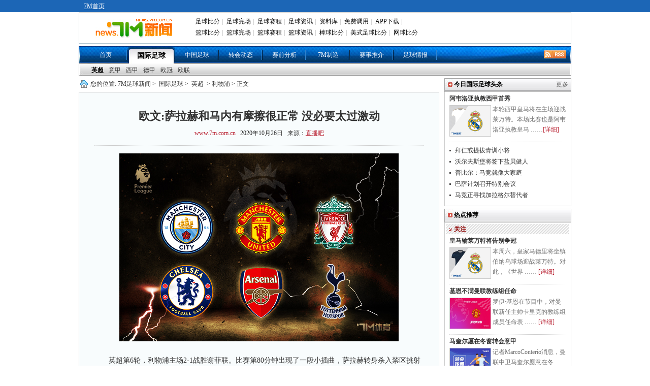

--- FILE ---
content_type: text/html
request_url: https://news.7m.com.cn/news/20201026/533284.shtml
body_size: 19070
content:
<!DOCTYPE html PUBLIC "-//W3C//DTD XHTML 1.0 Transitional//EN"
        "http://www.w3.org/TR/xhtml1/DTD/xhtml1-transitional.dtd">
<html xmlns="http://www.w3.org/1999/xhtml">
<head>
    <meta http-equiv="Content-Type" content="text/html; charset=utf-8"/>
    <title>欧文:萨拉赫和马内有摩擦很正常 没必要太过激动 - 7M足球新闻</title>
    <meta name="keywords" content="欧文,萨拉赫,马内,利物浦,英超">
    <meta name="description" content="欧文:萨拉赫和马内有摩擦很正常 没必要太过激动">
    <link href="/css/1.1/style.css?1695" rel="stylesheet" type="text/css" />
<link href="/css/1.1/nav.css" rel="stylesheet" type="text/css" />
<link href="/css/1.1/ny.css" rel="stylesheet" type="text/css" />
<link href="/css/1.1/tipbj.css" rel="stylesheet" type="text/css" />
<script type="text/javascript" src="/js/jquery.js"></script>
<script type="text/javascript" src="/js/header.js"></script>
<script type="text/javascript" src="/js/1.1/search.js"></script>
<script type="text/javascript" src="/js/1.1/scrollimg.js"></script>
<script type="text/javascript" src="/js/1.1/commom.js"></script>
<script type="text/javascript" src="/js/1.1/vote.js"></script>
<!--[if IE 6]>
<script type="text/javascript" src="/js/1.1/DD_belatedPNG_0.0.8a-min.js"></script>
<script type="text/javascript">
	DD_belatedPNG.fix('.icos,.play,.play_btn,.tim,.pure');
</script>
<![endif]-->
<script>
var sUserAgent = navigator.userAgent.toLowerCase();
var bIsIpad = sUserAgent.match(/ipad/i) == "ipad";
var bIsIphoneOs = sUserAgent.match(/iphone os/i) == "iphone os";
var bIsMidp = sUserAgent.match(/midp/i) == "midp";
var bIsUc7 = sUserAgent.match(/rv:1.2.3.4/i) == "rv:1.2.3.4";
var bIsUc = sUserAgent.match(/ucweb/i) == "ucweb";
var bIsAndroid = sUserAgent.match(/android/i) == "android";
var bIsCE = sUserAgent.match(/windows ce/i) == "windows ce";
var bIsWM = sUserAgent.match(/windows mobile/i) == "windows mobile";
var bIsMobile = bIsIphoneOs || bIsMidp || bIsUc7 || bIsUc || bIsAndroid || bIsCE || bIsWM;
if(bIsMobile){
	try{
		var loc = window.location.toString().split("/");
		var bhdir = loc[5].replace(".shtml","").split("_");
		var bhnum = bhdir[0].split("?");
		//window.location = "//3g.7m.com.cn/news/content/"+loc[4].substr(0,6)+"/"+loc[5].replace(".shtml","")+"/1.html";
		//window.location = "//m.7m.com.cn/news/article.php?"+loc[4]+"_"+bhnum[0];
	}catch(e){
	}
	
}
</script>

    
    <script>var playCorr = '';</script>
</head>
<body oncontextmenu="return false" onselectstart="return false" oncopy="return false">
<script type="text/javascript" src="//check.7m.com.cn/acpl.aspx"></script>
<script type="text/javascript" src="//static.7m.com.cn/js/database/os_hidden_flag.js"></script>

<div class="t_bg_t">
    <div class="header">
        <div class="t_menu">
            <div style="float:left; margin-left:10px;">
                <a href="//www.7m.com.cn/" class="white_lnk12">7M首页</a>
            </div>
        </div>
        <div class="m_menu">
            <div class="t_m_logo"><a href="//news.7m.com.cn/"><img src="/images/news_logo.gif?v2" border="0"></a>
            </div>
            <div class="t_m_text">
                <table border="0" cellpadding="2" cellspacing="0" width="100%" class="head">
                    <tr>
                        <td width="100%">
                            <div id="divMenu1" style="position: absolute; display: none;"></div>
                            <div id="divMenu2" style="position: absolute; display: none; "></div>
                            <div id="divMenu">
                                <table border="0" width="100%" align="right">
                                    <tr>
                                        <td class="head1">
                                            <a href="//bf.7m.com.cn/" target="_blank" onmouseover="ShowMenu(this)" style="position:relative" onmouseout="CloseMenu()">足球比分</a>|
                                            <a href="//data.7m.com.cn/result_data/index_gb.shtml" target="_blank">足球完场</a>|
                                            <a href="//data.7m.com.cn/fixture_data/default_gb.shtml?date=1" target="_blank">足球赛程</a>|
                                            <a href="//news.7m.com.cn/" target="_blank">足球资讯</a>|
                                            <a href="//data.7m.com.cn/database/index_gb.htm" target="_blank">资料库</a>|
                                            <a href="//freelive.7m.com.cn/apply_jt.shtm" target="_blank">免费调用</a>|
                                            <a href="//app.7m.com.cn/m/download.html?ct=default" target="_blank">APP下载</a>|
                                        </td>
                                    </tr>
                                    <tr>
                                        <td class="head2">
                                            <a href="//basket.7m.com.cn/default_gb.aspx" target="_blank">篮球比分</a>|
                                            <a href="//bdata.7m.com.cn/Result_data/index_gb.htm" target="_blank">篮球完场</a>|
                                            <a href="//bdata.7m.com.cn/Fixture_data/default_gb.aspx?date=1" target="_blank">篮球赛程</a>|
                                            <a href="//lq.7m.com.cn/" target="_blank">篮球资讯</a>|
                                            <a href="//bab.7m.com.cn/default_gb.aspx" target="_blank">棒球比分</a>|
                                            <a href="//amf.7m.com.cn/default_gb.aspx" target="_blank">美式足球比分</a>|
                                            <a href="//tennis.7m.com.cn/" target="_blank">网球比分</a>
                                        </td>
                                    </tr>
                                </table>
                                <script language="javascript">
                                    showheader();
                                </script>
                            </div>
                        </td>
                    </tr>
                </table>
            </div>
            <div class="clr"></div>
        </div>
    </div>
</div>

<script>
    $(document).ready(function () {
        if ((typeof (WORDS_HIDDEN_ALL) != 'undefined' && WORDS_HIDDEN_ALL.BASE_HIDDEN_ALL != true) || os_hidden_flag != 'true') {
            //$("#header_odds0,#header_odds1,#header_odds2,#header_odds3,#header_odds4").show();
            //$("#header_span0,#header_span1,#header_span2,#header_span3,#header_span4").show();
        }
    });
</script>
<div class="menu"><ul><li class="m_li"><a href="/index.shtml">首页</a></li><li class="m_li_a"><a href="/list/1/index.shtml">国际足球</a></li><li class="m_li"><a href="/list/2/index.shtml">中国足球</a></li><li class="m_li"><a href="/list/3/index.shtml">转会动态</a></li><li class="m_li"><a href="/list/5/index.shtml">赛前分析</a></li><li class="m_li"><a href="/list/7m/index.shtml">7M制造</a></li><li class="m_li"><a href="/prediction/index.shtml">赛事推介</a></li><li class="m_li"><a href="/report/index_gb.shtml">足球情报</a></li><li class="rss_li"><a href="/rss.xml" target="_blank"><img src="/images/rss.gif"></a></li></ul></div><div>
			<ul class="smenu">
			<li class="s_li">
			<a href="/list/6/index.shtml" class="xza">英超</a><a href="/list/7/index.shtml" class="">意甲</a><a href="/list/8/index.shtml" class="">西甲</a><a href="/list/9/index.shtml" class="">德甲</a><a href="/list/10/index.shtml" class="">欧冠</a><a href="/list/11/index.shtml" class="">欧联</a></li></ul></div>
<div class="news">
    <div class="n_t">
        <div class="n_tz">
            <div class="ad_a"><!--a href="https://item.taobao.com/item.htm?spm=a1z09.5.0.0.pnPcJg&id=525150678850&_u=fjqovg9ec43" rel="nofollow" target="_blank" title="T1" style="display:block;height:40px;margin-bottom:10px;"><img src="//7mad.7m.com.cn/taobao_714x40_20160317.gif" width="710" height="40" border="0" /></a--></div>
            <div class="ny_bt"> 您的位置:<a href="/index.shtml">7M足球新闻</a>&gt; <a href="/list/1/index.shtml">国际足球</a>&gt;
                <a href="/list/6/index.shtml">英超</a> &gt; 利物浦 &gt;
                正文
            </div>
            <div class="ny_zw">
                <div class="zw_bt">
                    <p class="ba">欧文:萨拉赫和马内有摩擦很正常 没必要太过激动</p>
                    <p class="bb"><a href="http://www.7m.com.cn" target="_blank">www.7m.com.cn</a> &nbsp;&nbsp;2020年10月26日
                        &nbsp;&nbsp;来源：<a href="https://news.zhibo8.cc/zuqiu/2020-10-26/5f9638fde2c14.htm" target="_blank" style="text-decoration:underline;">直播吧</a> </p>
                </div>
                <div class="zw"> <p align="center"><img border="0" alt="" src="/photo/20201026/20201026110608_28031.jpg" /></p>
<p align="center">&nbsp;</p>
<p>　　英超第6轮，利物浦主场2-1战胜谢菲联。比赛第80分钟出现了一段小插曲，萨拉赫转身杀入禁区挑射中柱，一旁无人防守的马内对埃及人表达了不满，两人上赛季就曾因为不传球问题有过争执。欧文赛后点评时表示，马内抱怨是很正常的行为，不值得大书特书。<br />
<br />
　　“萨拉赫的精彩表演，这不仅是一次漂亮转身，还直接过了防守球员。当然，马内正在后点站着，希望得到射门机会。他肯定对萨拉赫说了什么，就像我们看见的一样，然后萨拉赫有了反应，摩擦就这么发生了。”<br />
<br />
　　“在那个时刻，这种行为是很健康的，但如果放大扩散了，就会变得不健康。我认为没问题，因为两位球员都渴望取得进球。我们之前就见过这个情况，目前还没必要太过激动，但你能看到摩擦依然存在。”</p>
<p>&nbsp;</p>
<p align="center"><img border="0" alt="" src="//static.7m.com.cn/images/common/weixin_news.jpg" />&nbsp;</p>
                    
                </div>
                <!--文字-->
                
                <!--投票-->
                
                <div class="ny_tbox">
                    <p class="bc" style="display:;">更多关于"<a href="http://search.7m.com.cn/search_gb.aspx?key=%E5%88%A9%E7%89%A9%E6%B5%A6&news=on&team=on&player=on" target="_blank">利物浦</a> <a href="http://search.7m.com.cn/search_gb.aspx?key=%E8%90%A8%E6%8B%89%E8%B5%AB&news=on&team=on&player=on" target="_blank">萨拉赫</a> <a href="http://search.7m.com.cn/search_gb.aspx?key=%E9%A9%AC%E5%86%85&news=on&team=on&player=on" target="_blank">马内</a> <a href="http://search.7m.com.cn/search_gb.aspx?key=%E6%AC%A7%E6%96%87&news=on&team=on&player=on" target="_blank">欧文</a>"的新闻 </p>
                    <!--    <div id="bdshare" class="bdshare_t bds_tools get-codes-bdshare" t="baidu">-->
<!--        <span class="bds_more">分享到：</span>-->
<!--        <a class="bds_qzone"></a>-->
<!--        <a class="bds_tsina"></a>-->
<!--        <a class="bds_tqq"></a>-->
<!--        <a class="bds_renren"></a>-->
<!--		<a class="shareCount"></a>-->
<!--    </div>-->

<!--<div class="wb_box" t="7m" style="display:none;">-->
<!--	<span class="more_wb icos" title="分享更多"></span>-->
<!--	<span class="qqkj icos" title="腾讯QQ空间"></span>-->
<!--	<span class="wy_wb icos" title="网易微博"></span>-->
<!--	<span class="xl_wb icos" title="新浪微博"></span>-->
<!--	<span class="tx_wb icos" title="腾讯微博"></span>-->
<!--	<span>分享到：</span>-->
<!--</div>-->
<!--<div id="share_more" class="m_share" style="z-index: 100;position: absolute;right: 0; top: 68px; display:none;">-->
<!--	<div class="m_share_box">-->
<!--		<div class="share_b_t"><span class="share_bt">分享到...</span></div>-->
<!--		<div class="icos_box">-->
<!--			<ul>-->
<!--				<li><a href="javascript:share_to(5);" class="icotitle" ><span class="rrw icos" title="人人网">人人网</span></a></li>-->
<!--				<li><a href="javascript:share_to(6);" class="icotitle" ><span class="bdsc icos" title="百度搜藏">百度搜藏</span></a></li>-->
<!--				<li><a href="javascript:share_to(7);" class="icotitle" ><span class="mptk icos" title="猫扑推客">猫扑推客</span></a></li>-->
<!--				<li><a href="javascript:share_to(8);" class="icotitle" ><span class="db icos" title="豆瓣">豆瓣</span></a></li>-->
<!--				<li><a href="javascript:share_to(9);" class="icotitle" ><span class="fhwb icos" title="凤凰微博">凤凰微博</span></a></li>-->
<!--				<li><a href="javascript:share_to(10);" class="icotitle" ><span class="msn icos" title="MSN">MSN</span></a></li>-->
<!--				<li><a href="javascript:share_to(11);" class="icotitle" ><span class="tjh icos" title="淘江湖">淘江湖</span></a></li>-->
<!--				<li><a href="javascript:share_to(12);" class="icotitle" ><span class="pyw icos" title="朋友网">朋友网</span></a></li>-->
<!--				<div class="clear"></div>-->
<!--			</ul>-->
<!--		</div>-->
<!--	</div>-->
<!--</div>-->
<div class="clear"></div>

                </div>
                <!--更多关于结束-->
                <div class="ad_e">
                    <!-- content.a -->
                </div>
                <!--相关推介-->
<style>
    .clearfix {
        display: block;
    }

    .more_a {
        font-size: 12px;
        color: #323232;
        position: absolute;
        right: 10px;
        height: 30px;
        line-height: 28px;
        font-weight: normal;
        background: url('/images/icon_right.png') no-repeat right center;
        padding-right: 12px
    }

    /* 列表 */
    .infoUl {
        padding-bottom: 20px;
        width: 650px;
        margin: 0 auto;
    }

    .infoUl ul {
        padding-top: 10px;
    }

    .infoUl ul li {
        border: 1px solid #e8e8e8;
        padding: 0 20px;
        background-color: #fff;
        overflow: hidden;
        margin-bottom: 10px;
    }

    /* 列表顶部 */
    .infoUl ul .li_top {
        padding: 14px 0;
        border-bottom: 1px solid #efefef;
        overflow: hidden;
    }

    .infoUl ul .li_top .a_more {
        display: block;
        float: left;
        min-height: 60px;
        padding-left: 70px;
        position: relative;
    }

    .infoUl ul .li_top .am_img {
        height: 60px;
        width: 60px;
        position: absolute;
        left: 0;
        top: 0;
    }

    .infoUl ul .li_top .am_img img {
        display: block;
        width: 60px;
        height: 60px;
        position: relative;
        z-index: 1;
        -moz-border-radius: 60px;
        -webkit-border-radius: 60px;
        -khtml-border-radius: 60px;
        border-radius: 60px;
    }

    .infoUl ul .li_top .am_img em {
        display: block;
        width: 16px;
        height: 16px;
        position: absolute;
        bottom: 0;
        right: 0;
        z-index: 100;
        background-image: url(/images/level-icon.png);
        background-repeat: no-repeat;
        background-position: center center;
    }

    .infoUl ul .li_top .p1 {
        font-size: 0;
        white-space: nowrap;
        padding-top: 8px;
    }

    .infoUl ul .li_top .p1 b {
        display: inline-block;
        vertical-align: top;
        font-size: 16px;
        line-height: 24px;
        color: #333333;
    }

    .infoUl ul .li_top .p1 i {
        display: inline-block;
        vertical-align: top;
        font-size: 12px;
        line-height: 18px;
        color: #FF8317;
        padding: 0 10px;
        border: 1px solid #FF8317;
        -moz-border-radius: 4px;
        -webkit-border-radius: 4px;
        -khtml-border-radius: 4px;
        border-radius: 4px;
        margin-top: 2px;
        margin-left: 10px;
        font-style: normal;
    }

    .infoUl ul .li_top .p_middle {
        padding-top: 22px;
    }

    .infoUl ul .li_top .p2 {
        font-size: 0;
        white-space: nowrap;
        padding-top: 6px;
    }

    .infoUl ul .li_top .p2 span {
        display: inline-block;
        vertical-align: top;
        font-size: 14px;
        line-height: 20px;
        color: #b3b3b3;
    }

    .infoUl ul .li_top .p2 i {
        display: inline-block;
        vertical-align: top;
        font-size: 12px;
        line-height: 20px;
        color: #fff;
        padding: 0 10px;
        -moz-border-radius: 4px;
        -webkit-border-radius: 4px;
        -khtml-border-radius: 4px;
        border-radius: 4px;
        margin-left: 10px;
        background-color: #D41610;
        font-style: normal;
    }

    /* 列表顶部 */
    .li_info {
        padding: 12px 0;
        overflow: hidden;
        cursor: pointer;
    }

    .info_l {
        float: left;
    }

    .info_l .p1 {
        font-size: 14px;
        line-height: 22px;
        color: #b3b3b3;
        margin-bottom: 10px;
    }

    .info_l .p1 i {
        color: #db323b;
        display: inline-block;
        vertical-align: top;
        padding-left: 10px;
    }

    .info_l .p2 {
        font-size: 0;
        white-space: nowrap;
        color: #333333;
    }

    .info_l .p2 i {
        font-style: normal;
        display: inline-block;
        vertical-align: top;
        font-size: 14px;
        line-height: 20px;
        border: 1px solid #333;
        -moz-border-radius: 4px;
        -webkit-border-radius: 4px;
        -khtml-border-radius: 4px;
        border-radius: 4px;
        margin-right: 10px;
        padding: 0 10px;
    }

    .info_l .p2 span {
        font-size: 16px;
        line-height: 22px;
    }

    /*右边按钮*/
    .info_r {
        float: right;
        padding-top: 6px;
        cursor: pointer;
        position: relative;
    }

    .infoUl .btPay {
        border: 1px solid #D31510;
        background-color: #D31510;
        display: block;
        width: 120px;
        text-align: center;
        font-size: 14px;
        color: #ffffff;
    }

    .infoUl .btPayWhiteBg {
        border-top-left-radius: 4px;
        border-top-right-radius: 4px;
        background-color: #fff;
        color: #D31510;
    }

    .infoUl .btPayHeightSingle {
        height: 40px;
        border-radius: 4px;
        line-height: 40px;
    }

    .infoUl .btMissOut {
        display: none;
        line-height: 26px;
        height: 26px;
        width: 120px;
        text-align: center;
        font-size: 14px;
        border-bottom-left-radius: 4px;
        border-bottom-right-radius: 4px;
        border: 1px solid #D31510;
        position: absolute;
        bottom: -16px;
        background-color: #ffffff;
        color: #D31510;
        left: 0;
        z-index: 100
    }

    .infoUl .on {
        padding-top: 0px
    }

    .infoUl .on .btPayHeightSingle {
        line-height: 30px;
    }

    .infoUl .on .btMissOut {
        display: block;
    }
</style>
<script type="text/javascript">
    /*
    function toRecommend(id) {
        location = 'https://tips.7m.com.cn/gameInside.html?lan=gb&id=' + id;
    }
    function toRecommendMore() {
        location = 'https://tips.7m.com.cn/';
    }
    $(document).ready(function () {
        var mid = 0;
        if (typeof(playCorr) != 'undefined' && playCorr != '') {
            mid = playCorr.split(',')[0];
        }
        $.ajax({
            type: "GET",
            url: "//txt-api.7m.com.cn/tips/recommend/relatedRecommendForNews?mid=" + mid + "&lan=1&ballType=1&v=" + Number(new Date()),
            dataType: "json",
            success: function (json) {
                if (json.status != 1) {
                    return;
                }
                var arrUserType = ["普通用户", "网红投手", "7M分析师", "7M特邀专家", "好波名家"];
                var sHtml = '';
                for (var i = 0; i < json.data.length; i++) {
                    var row = json.data[i];
                    var reType = '';//推介类型 1:让球 2:大小球 3:胜负平,
                    if (row[25] == '1') {
                        reType = '让球';
                    } else if (row[25] == '2') {
                        reType = '大小球';
                    } else if (row[25] == '3') {
                        reType = '胜平负';
                    }
                    var startDate = row[16];
                    startDate = startDate.substring(0, startDate.length - 3);
                    var _btn = '';
                    if (row[20] > 0) {//解锁所需M钻大于0
                        _btn = '<div class="info_r' + (row[26] == 2 ? ' on' : '') + '"><div class="btPay btPayHeightSingle"><span>' + row[20] + 'M钻</span><div class="btMissOut">不中退钻</div></div></div>';
                    }
                    else {//免费查看
                        _btn = '<div class="info_r"><div class="btPay btPayHeightSingle"><span>免费</span><div class="btMissOut">不中退钻</div></div></div>';
                    }

                    sHtml += '<li>';
                    sHtml += '<div class="li_top clearfix">';
                    sHtml += '<a href="javascript:void(0);" class="a_more" target="_blank">';
                    sHtml += '<i class="am_img"><img src="' + row[2] + '" alt=""><em></em></i>';
                    sHtml += '<p class="p1 p_middle"><b>' + row[3] + '</b><i>' + arrUserType[row[17]] + '</i></p><p class="p2"><span></span></p>';
                    sHtml += '</a>';
                    sHtml += '</div>';
                    sHtml += '<div class="li_info clearfix" onclick="toRecommend(' + row[8] + ');">';
                    sHtml += '<div class="info_l"><p class="p1">' + row[27] + ' ' + startDate + '<i></i></p><p class="p2"><i>' + reType + '</i><span>' + row[9] + ' VS ' + row[10] + '</span></p></div>';
                    sHtml += _btn;
                    sHtml += '</div>';
                    sHtml += '</li>';
                }
                $('#ul-recommend').html(sHtml);
            }
        });
    });
    */
</script>
<div id="div-recommend" style="display: none;">
    <div class="ny_b" style="position: relative;margin-top: 40px">相关推介<a class="more_a" href="javascript:void(0)"
                                                                         onclick="toRecommendMore()">更多推介</a></div>
    <div class="infoUl">
        <ul id="ul-recommend"></ul>
    </div>
    <div class="clear"></div>
</div>
                <div class="ny_b" >相关新闻</div>
                <div class="ny_xg" > 
			
					<div class="ny_pbt">
						<a href="/news/20201025/533111.shtml" target="_blank"><img src="/photo/20201025/2020102509132626954.jpg" /></a>
						<p><a href="/news/20201025/533111.shtml" target="_blank">英超-法比尼奥送点菲尔米诺进球 利物浦2-1逆转</a></p>
						<div class="jxa">北京时间10月25日凌晨03时，2020-2021赛季英超联赛第6轮展开角逐，卫冕冠军利物浦坐镇安菲尔德球场迎战谢菲联。上半场比赛，法比尼奥在第10分钟送上点球大礼，博格 ……<a href="/news/20201025/533111.shtml" target="_blank">[详细]</a></div>
					</div>	
				
					<div class="ny_pbt">
						<a href="/news/20201007/531631.shtml" target="_blank"><img src="/photo/20201007/2020100711214520898.jpg" /></a>
						<p><a href="/news/20201007/531631.shtml" target="_blank">萨拉赫帮助无家可归者免受骚扰 提供其100英镑</a></p>
						<div class="jxa">利物浦前锋萨拉赫在球场上表现出色，在场下他也乐于助人。据《每日镜报》报道，萨拉赫在安菲尔德球场附近的一个加油站帮助了一个无家可归者。这个现年50岁的无家可归者名叫大卫-克 ……<a href="/news/20201007/531631.shtml" target="_blank">[详细]</a></div>
					</div>	
				
			<ul>
				
					<li>
						<a href="/news/20200915/529688.shtml" target="_blank">内维尔:萨拉赫已愈发成熟 他可以成为世界最佳</a>
						<span class= "gz_fa">09-15</span>
					</li>
				
					<li>
						<a href="/news/20201013/532173.shtml" target="_blank">马内和蒂亚戈已恢复训练 有望参加默西塞德德比</a>
						<span class= "gz_fa">10-13</span>
					</li>
				
					<li>
						<a href="/news/20201022/532851.shtml" target="_blank">欧冠-马内造乌龙大将门线救险 利物浦1-0阿贾克斯</a>
						<span class= "gz_fa">10-22</span>
					</li>
				
					<li>
						<a href="/news/20201026/533271.shtml" target="_blank">欧文:我很欣赏卡瓦尼 他是最擅长跑位的球员之一</a>
						<span class= "gz_fa">10-26</span>
					</li>
				
			</ul>
		</div>
                <div class="clear"></div>
                <div class="ny_b">利物浦动态</div>
                <div class="ny_xg"> 
			
					<div class="ny_pbt">
						<a href="/news/20201026/533266.shtml" target="_blank"><img src="/photo/20201026/2020102609531928650.jpg" /></a>
						<p><a href="/news/20201026/533266.shtml" target="_blank">亨德森谈密集赛程:享受其中 努力给球迷带去快乐</a></p>
						<div class="jxa">利物浦未来12天将迎来4场比赛，分别是两场英超和2场欧冠小组赛，对手则包括了亚特兰大和曼城这样的劲敌。红军队长亨德森接受采访时提醒队友，要为紧密的赛程做好准备，他同时表示 ……<a href="/news/20201026/533266.shtml" target="_blank">[详细]</a></div>
					</div>	
				
					<div class="ny_pbt">
						<a href="/news/20201025/533256.shtml" target="_blank"><img src="/photo/20201025/2020102509562813238.jpg" /></a>
						<p><a href="/news/20201025/533256.shtml" target="_blank">ESPN：利物浦将与法比尼奥进行续约谈判</a></p>
						<div class="jxa">据ESPN报道，利物浦将与中场球员法比尼奥就续约问题进行谈判。现年27岁的法比尼奥在2018年以5000万欧元从摩纳哥加盟利物浦，他与俱乐部的合同还有两年到期，但他已经成 ……<a href="/news/20201025/533256.shtml" target="_blank">[详细]</a></div>
					</div>	
				
			<ul>
				
					<li>
						<a href="/news/20201025/533252.shtml" target="_blank">7M晚报:C罗检测仍呈阳性 输皇马巴托梅乌或辞职</a>
						<span class= "gz_fa">10-25</span>
					</li>
				
					<li>
						<a href="/news/20201025/533246.shtml" target="_blank">克洛普:我们需要若塔的能力 很高兴他适应了这里</a>
						<span class= "gz_fa">10-25</span>
					</li>
				
					<li>
						<a href="/news/20201025/533179.shtml" target="_blank">英超坚称核实了法比尼奥的犯规和犯规地点</a>
						<span class= "gz_fa">10-25</span>
					</li>
				
					<li>
						<a href="/news/20201025/533140.shtml" target="_blank">若塔：两场联赛未能取胜之后 重回正轨很重要</a>
						<span class= "gz_fa">10-25</span>
					</li>
				
					<li>
						<a href="/news/20201025/533137.shtml" target="_blank">拉拉纳：最初得知要离开红军感到被抛弃</a>
						<span class= "gz_fa">10-25</span>
					</li>
				
					<li>
						<a href="/news/20201025/533136.shtml" target="_blank">克洛普:球队后防还有工作要做 那个点球不是犯规</a>
						<span class= "gz_fa">10-25</span>
					</li>
				
					<li>
						<a href="/news/20201025/533131.shtml" target="_blank">亨德森:球队在比赛中展示了韧性 很高兴赢下比赛</a>
						<span class= "gz_fa">10-25</span>
					</li>
				
			</ul>
		</div>
                <div class="clear"></div>
            </div>
            <!--
<iframe width="710" height="400" class="share_self"  frameborder="0" scrolling="no" src="//widget.weibo.com/weiboshow/index.php?language=&width=710&height=400&fansRow=2&ptype=1&speed=0&skin=9&isTitle=0&noborder=1&isWeibo=1&isFans=0&uid=1845054955&verifier=6deb1a8d&dpc=1"></iframe>-->

        </div>
        <div class="n_ty">
            <!--div class="yb_ggk" style="padding:0 0 3px 0;"><a href="//m.7m.com.cn/news/" target="_blank"><img src="//7mad.7m.com.cn/s/news_r1.jpg" border="0"></a></div-->
<!--div class="yb_ggk" style="padding:3px 0 3px 0;"><a href="//news.7m.com.cn/report/index_gb.shtml"  rel="nofollow" title="R2" target="_blank" style="display: block;"><img src="//7mad.7m.com.cn/zxny_250_70.gif" border="0"></a></div-->

<script>
function CheckIsPhone(posa, posi, posn, posw, urla, urli, urln, urlw) {
    var u = navigator.userAgent;
    var isAndroid = u.indexOf('Android') > -1 || u.indexOf('Adr') > -1;
    var isiOS = !!u.match(/\(i[^;]+;( U;)? CPU.+Mac OS X/);
    var isWeixin = window.navigator.userAgent.toLowerCase().match(/MicroMessenger/i);
    var a = '';
    if(isAndroid && isWeixin != 'micromessenger'){
        a = urla;
    }else if(isiOS && isWeixin != 'micromessenger'){
        a = urli;
    }else if(isWeixin == 'micromessenger'){
        a = urlw;
    }else{
        a = urln;
    }
    window.open(a);
}
</script>
            <div class="box">
                <ul class="tab_nav" id="search" style="display: none;">
		<li id="search_news" index="0">新&nbsp;闻</li>
		<li id="search_team" index="1" style="display:none;"><a href="javascript:">球&nbsp;队</a></li>
		<li id="search_player" index="2" style="display:none;"><a href="javascript:">球&nbsp;员</a></li>
</ul>
<div class="tab_content" style="display: none;">
		<div id="t_1">
				<div class="srk">
					<form action="http://so.7m.com.cn/cse/search" method="get" target="_blank" class="bdcs-search-form" id="bdcs-search-form">
							<input type="hidden" name="s" id="bdcs-search-form-s" value="13413958429287951139">
							<input type="hidden" name="entry" id="bdcs-search-form-entry" value="1">
							<input type="text" name="q" class="searchinput" id="bdcs-search-form-input" placeholder="请输入关键词">
							<input type="submit" class="searchaction" id="bdcs-search-form-submit" value="">
					</form>
					<form action="//search.7m.com.cn/search_gb.aspx" method="get" id="search_form" style="display:none;">
						<input type="text" name="key" class="searchinput" id="key" tip="7m站内搜索，请输入相关文字" onblur="searchBlur()" onfocus="searchFocus()" value="7m站内搜索，请输入相关文字"/>
						<input type="submit" class="searchaction" value="" />
						<input type="hidden" name="news" index="0" value="on" />
						<input type="hidden" name="team" index="1" value="" />
						<input type="hidden" name="player" index="2" value="" />
						<input type="hidden" id="searchVal" value="0" />
					</form>
				</div>
				<!--关键字显示不能过行-->
				<div index="0" type="key" id="bdcs-search-form-keyword">
					<script type="text/javascript">
					if(typeof(loadJs)!='undefined'){
						loadJs('//news.7m.com.cn/js/1.1/search_key.js?'+Number(new Date()),function(){
							if(typeof(search_key)!='undefined')
								$("#bdcs-search-form-keyword").html(search_key);
						});
					}
					</script>
				</div>
				<div index="1" type="key" style="display:none">
					<a href="javascript:search('巴塞罗那 ',1)">巴塞罗那</a>
					<a href="javascript:search('皇家马德里',1)">皇家马德里</a>
					<a href="javascript:search('曼联',1)">曼联</a>
					<a href="javascript:search('切尔西',1)">切尔西</a>
				</div>
				<div index="2" type="key" style="display:none">
					<a href="javascript:search('梅西',2)">梅西</a>
					<a href="javascript:search('C罗',2)">C罗</a>
					<a href="javascript:search('范佩西',2)">范佩西</a>
					<a href="javascript:search('鲁尼',2)">鲁尼</a>
				</div>
		</div>
</div>
<style>.box{display: none!important;}</style>
            </div>
            <!--
<div class="b_b"><strong class="fx_z">7M体育官方微博</strong></div>
<div class="wb_att">
    <a href="//weibo.com/7msport" class="xlwb" target="_blank">加关注</a>
    <a href="//t.qq.com/sport-7m" class="txwb" target="_blank">加关注</a>
</div>
-->


            <div class="b_b" style=""><strong class="fx_z">今日国际足球头条</strong>
                <p class="fx_y"><a href="/list/1/">更多</a>
            </div>
            <div class="ny_tt" style="">
                
				<div class="ny_yba">
					<p><a href="/news/20260117/713584.shtml" target="_blank" title="皇马将在主场迎战莱万特：阿韦洛亚执教西甲首秀">阿韦洛亚执教西甲首秀</a></p>
					<a href="/news/20260117/713584.shtml" target="_blank" title="皇马将在主场迎战莱万特：阿韦洛亚执教西甲首秀"><img src="/photo/20260117/202601170248143834.jpg" /></a>
					<div class="ny_bw">本轮西甲皇马将在主场迎战莱万特。本场比赛也是阿韦洛亚执教皇马 ……<a href="/news/20260117/713584.shtml" target="_blank">[详细]</a></div>
				</div>
			<ul>
				<li><a href="/news/20260117/713583.shtml" target="_blank" title="法尔克：拜仁可能会提拔青训小将接替格雷茨卡">拜仁或提拔青训小将</a></li>
			
				<li><a href="/news/20260117/713582.shtml" target="_blank" title="德天空：沃尔夫斯堡将签下20岁日本前锋盐贝健人">沃尔夫斯堡将签下盐贝健人</a></li>
			
				<li><a href="/news/20260117/713567.shtml" target="_blank" title="普比尔：马竞像大家庭 印象最深的还得说是首秀">普比尔：马竞就像大家庭</a></li>
			
				<li><a href="/news/20260117/713566.shtml" target="_blank" title="世体：巴萨计划召开会议讨论新球衣赞助商事宜">巴萨计划召开特别会议</a></li>
			
				<li><a href="/news/20260117/713565.shtml" target="_blank" title="世体：马竞正寻找加拉格尔替代者 已有候选名单">马竞正寻找加拉格尔替代者</a></li>
			</ul>
            </div>
            <div class="clear" style=""></div>

            <div class="b_b"><strong class="fx_z">热点推荐</strong></div>
            <div class="ny_tt">
                <div class="gz_xb"><h6>关注</h6></div>
					<div class="ny_yba">
						<p><a href="/news/20260116/713534.shtml" target="_blank" title="世体：如果皇马再输莱万特将彻底告别西甲争冠">皇马输莱万特将告别争冠</a></p>
						<a href="/news/20260116/713534.shtml" target="_blank" title="世体：如果皇马再输莱万特将彻底告别西甲争冠"><img src="/photo/20260116/2026011605571119300.jpg" /></a>
						<div class="ny_bw">
							本周六，皇家马德里将坐镇伯纳乌球场迎战莱万特。对此，《世界 ……
							<a href="/news/20260116/713534.shtml" target="_blank" title="世体：如果皇马再输莱万特将彻底告别西甲争冠">[详细]</a>
						</div>
					</div>
				
					<div class="ny_yba">
						<p><a href="/news/20260116/713410.shtml" target="_blank" title="基恩不满曼联教练组任命:埃文斯为曼联做了啥">基恩不满曼联教练组任命</a></p>
						<a href="/news/20260116/713410.shtml" target="_blank" title="基恩不满曼联教练组任命:埃文斯为曼联做了啥"><img src="/photo/20260116/2026011610524525364.jpg" /></a>
						<div class="ny_bw">
							罗伊·基恩在节目中，对曼联新任主帅卡里克的教练组成员任命表 ……
							<a href="/news/20260116/713410.shtml" target="_blank" title="基恩不满曼联教练组任命:埃文斯为曼联做了啥">[详细]</a>
						</div>
					</div>
				
					<div class="ny_yba">
						<p><a href="/news/20260115/713307.shtml" target="_blank" title="记者:马奎尔愿在冬窗转会意甲 国米等多队有意">马奎尔愿在冬窗转会意甲</a></p>
						<a href="/news/20260115/713307.shtml" target="_blank" title="记者:马奎尔愿在冬窗转会意甲 国米等多队有意"><img src="/photo/20260115/20260115111123765.jpg" /></a>
						<div class="ny_bw">
							记者MarcoConterio消息，曼联中卫马奎尔愿意在冬 ……
							<a href="/news/20260115/713307.shtml" target="_blank" title="记者:马奎尔愿在冬窗转会意甲 国米等多队有意">[详细]</a>
						</div>
					</div>
				
					<div class="ny_yba">
						<p><a href="/news/20260115/713306.shtml" target="_blank" title="罗塞尼尔:帕尔默周末可出战 德拉普周三下午生病">罗塞尼尔谈球队的伤病</a></p>
						<a href="/news/20260115/713306.shtml" target="_blank" title="罗塞尼尔:帕尔默周末可出战 德拉普周三下午生病"><img src="/photo/20260115/2026011511100330226.jpg" /></a>
						<div class="ny_bw">
							联赛杯半决赛首回合，切尔西在斯坦福桥迎战阿森纳。本场比赛之 ……
							<a href="/news/20260115/713306.shtml" target="_blank" title="罗塞尼尔:帕尔默周末可出战 德拉普周三下午生病">[详细]</a>
						</div>
					</div>
				
					<div class="ny_yba">
						<p><a href="/news/20260115/713340.shtml" target="_blank" title="图片报：维尔纳冬窗加盟美职联 放弃200万工资">维尔纳冬窗加盟美职联</a></p>
						<a href="/news/20260115/713340.shtml" target="_blank" title="图片报：维尔纳冬窗加盟美职联 放弃200万工资"><img src="/photo/20260115/2026011504225626651.jpg" /></a>
						<div class="ny_bw">
							据《图片报》报道，莱比锡前锋维尔纳即将结束在德国的职业生涯 ……
							<a href="/news/20260115/713340.shtml" target="_blank" title="图片报：维尔纳冬窗加盟美职联 放弃200万工资">[详细]</a>
						</div>
					</div>
				
					<div class="ny_yba">
						<p><a href="/news/20260115/713261.shtml" target="_blank" title="意天空预测科莫vs米兰首发:帕斯对抗莫德里奇">意天空预测科莫vs米兰首发</a></p>
						<a href="/news/20260115/713261.shtml" target="_blank" title="意天空预测科莫vs米兰首发:帕斯对抗莫德里奇"><img src="/photo/20260115/202601150944496691.jpg" /></a>
						<div class="ny_bw">
							在明天凌晨进行的意甲第16轮补赛，米兰客场挑战科莫。意大利 ……
							<a href="/news/20260115/713261.shtml" target="_blank" title="意天空预测科莫vs米兰首发:帕斯对抗莫德里奇">[详细]</a>
						</div>
					</div>
				<div class="clear"></div><div class="gz_xb"><h6>转会</h6></div>
					<div class="ny_yba">
						<p><a href="/news/20260115/713265.shtml" target="_blank" title="记者:国米追求法乙后卫科内 对方要价2000万欧元">国米追求法乙后卫科内</a></p>
						<a href="/news/20260115/713265.shtml" target="_blank" title="记者:国米追求法乙后卫科内 对方要价2000万欧元"><img src="/photo/20260115/2026011509545918856.jpg" /></a>
						<div class="ny_bw">
							据瑞天空记者SachaTavolieri报道称，国米有意兰 ……
							<a href="/news/20260115/713265.shtml" target="_blank" title="记者:国米追求法乙后卫科内 对方要价2000万欧元">[详细]</a>
						</div>
					</div>
				<div class="clear"></div><div class="gz_xb"><h6>关注</h6></div>
					<div class="ny_yba">
						<p><a href="/news/20260115/713305.shtml" target="_blank" title="阿尔特塔:我们确实看到了约克雷斯的价值">阿尔特塔谈球员的表现</a></p>
						<a href="/news/20260115/713305.shtml" target="_blank" title="阿尔特塔:我们确实看到了约克雷斯的价值"><img src="/photo/20260115/2026011511082621556.jpg" /></a>
						<div class="ny_bw">
							联赛杯半决赛首回合，阿森纳3-2战胜切尔西。赛后在新闻发布 ……
							<a href="/news/20260115/713305.shtml" target="_blank" title="阿尔特塔:我们确实看到了约克雷斯的价值">[详细]</a>
						</div>
					</div>
				<div class="clear"></div>
            </div>
            <div class="clear"></div>
            <div class="ad_c">
                <!-- content.b -->
            </div>
        </div>
        <div class="clear"></div>
    </div>
</div>
<div class="bottom">
  <div class="bottom_a">
   <a href="javascript:" onclick="window.open('//help.7m.com.cn/sm_gb.htm','','width=560,height=260,scrollbars=yes');">本站声明</a>|

    <a href="javascript:" onclick="window.open('//help.7m.com.cn/jump.aspx?l=gb&page=sentmessage&t=0','','width=450,height=528,scrollbars=yes');">联系我们</a>|

    <a href="javascript:" onclick="window.open('//help.7m.com.cn/jump.aspx?l=gb&page=sentmessage&t=1','','width=450,height=528,scrollbars=yes');">报告错误</a>|

    <a href="//sitemap.7m.com.cn/" target="_blank">网站导航</a>|

    <a href="#top">返回页顶</a>
  </div>
  <p>提醒：第三方机构可能在7M体育宣传他们的产品或服务，7M体育将不保证其宣传信息的准确。
<br />您跟第三方机构的任何交易与7M体育无关，7M体育将不会对可能引起的任何损失负责。
<br />Copyright © 2003 - <script language="javascript">document.write((new Date()).getFullYear());</script> 版权所有 www.7m.com.cn All Rights Reserved. 保留全部权利.
</p>
<a href="//www.miibeian.gov.cn/" target="_blank">粤ICP备08004827号</a>
</div>
<div style="position:absolute;display:none; width:300px; height:100px;filter:alpha(opacity=80); opacity: 0.8;z-index:999;" id="divTip" onmouseover="clearTimeout(timer);this.style.display=''" onmouseout="timer=setTimeout('hideTip()',1000)" >
	<div id="tipbj1"></div>
	<div id="tipbg1" >
		<a target="_blank" id="a1" style="padding-left: 20px;">本站搜索<font style="color:#FF0000;font-weight:bold" id="f1"></font>的资料</a><br />
		<a target="_blank" id="a2" style="background: url(//img.7m.com.cn/img7/sicon1.gif) no-repeat left;padding-left: 20px;">搜索百度关于<font style="color:#FF0000;font-weight:bold" id="f2"></font>的新闻</a><br />
		<a target="_blank" id="a3" style="background: url(//img.7m.com.cn/img7/sicon2.gif) no-repeat left;padding-left: 20px;">搜索Google关于<font style="color:#FF0000;font-weight:bold" id="f3"></font>的新闻</a>
	</div>
	<div id="tipbj2"></div>
</div>
<script type="text/javascript" src="/js/1.1/newstip.js?v=24.6.11"></script>
<div style="display:none">
    <script type="text/javascript" src="//count.7m.com.cn/count.js"></script>
    <script>
        var loc = window.location.toString();
        //新闻
        if (loc.indexOf("/news/") != -1) {
            var regMatch = /([0-9]+).shtml/.exec(loc);
            if (regMatch != null) {
                document.write('<script type="text/javascript" src="https://count.7mdt.com/flowstats/count.js?type=3&lang=1&dataId=' + regMatch[1] + '"><\/script>');
            }
        }
        //推介
        if (loc.indexOf("/prediction/data/") != -1) {
            var regMatch = /([0-9]+).shtml/.exec(loc);
            if (regMatch != null) {
                document.write('<script type="text/javascript" src="https://count.7mdt.com/flowstats/count.js?type=5&lang=1&dataId=' + regMatch[1] + '"><\/script>');
            }
        }
    </script>
</div>
<!-- designed on 2010-11-15, by fhx,xy,wdf, ver 1.1.0 -->
<script type="text/javascript" id="bdshare_js" data="type=tools&amp;uid=676133"></script>
<script type="text/javascript" id="bdshell_js"></script>
<script type="text/javascript">//<![CDATA[ 
var __ud = '533284';
var NewsUrl = 'http://news.7m.com.cn/news/20201026/533284.shtml';
var NewsTitle = '欧文:萨拉赫和马内有摩擦很正常 没必要太过激动';
var NewsContent = '英超第6轮，利物浦主场2-1战胜谢菲联。比赛第80分钟出现了一段小插曲，萨拉赫转身杀入禁区挑射中柱，一旁无人防守的马内对埃及人表达了不满，两人上赛季就曾因为不传球问题有过争 …… 详细:';
var NewsPic;
function loadJs(fileUrl, callback, jsID) {
    var oHead = document.getElementsByTagName('HEAD').item(0);
    if (jsID) try {
        oHead.removeChild(document.getElementById(jsID));
    } catch (e) {
    }
    var oScript = document.createElement("script");
    if (jsID) oScript.id = jsID;
    if (document.addEventListener) {
        oScript.onload = callback;
        oScript.onerror = callback;
    } else {
        oScript.onreadystatechange = function () {
            loadJsReady(oScript, callback);
        };
    }
    oScript.charset = "utf-8";
    oScript.type = "text/javascript";
    oScript.src = fileUrl;
    oHead.appendChild(oScript);
}

function loadJsReady(obj, callBack) {
    if (obj.readyState == "loaded") {
        callBack();
    }
}

function readGetReady() {

}

loadJs("//news.7m.com.cn/news/read-get.php?__ud=" + __ud + "&" + Number(new Date()), readGetReady);

if (jQuery) {
    $(document).ready(function () {
        var imgSrc = $('img', 'div.zw').attr('src');
        if (imgSrc) {
            imgSrc = encodeURIComponent('//news.7m.com.cn' + imgSrc.toString());
            $('#sina_url').attr('href', $('#sina_url').attr('href') + '&pic=' + imgSrc);
            $('#qq_url').attr('href', $('#qq_url').attr('href') + '&pic=' + imgSrc);
            NewsPic = imgSrc;
            //$('#wangyi_url').attr('href',$('#wangyi_url').attr('href')+'&images='+imgSrc);
        }
        $("span.tx_wb", "div.wb_box").click(function () {
            share_to(1);
        });
        $("span.xl_wb", "div.wb_box").click(function () {
            share_to(2);
        });
        $("span.wy_wb", "div.wb_box").click(function () {
            share_to(3);
        });
        $("span.qqkj", "div.wb_box").click(function () {
            share_to(4);
        });
        $("span.more_wb").mouseover(function () {
            $("#share_more").show();
        });
        $("span.more_wb").mouseleave(function () {
            $("#share_more").hide();
        });
        $("#share_more").mouseover(function () {
            $("#share_more").show();
        });
        $("#share_more").mouseleave(function () {
            $("#share_more").hide();
        });

        var url = location.toString();
        if (url.indexOf("?wb") == -1) {
            $("div[t='7m']").hide();
            $("div[t='baidu']").show();
        } else {
            $("div[t='7m']").show();
            $("div[t='baidu']").hide();
        }

    });
}

function on_Wangyi() {
    var url = 'link=//www.7m.com.cn/&source=' + encodeURIComponent('7M') + '&info=' + encodeURIComponent(Wangyi_content) + ' ' + encodeURIComponent(document.location.href);
    var imgSrc = $('img', 'div.zw').attr('src');
    if (imgSrc) {
        imgSrc = encodeURIComponent('//news.7m.com.cn' + imgSrc.toString());
        url = url + '&togImg=true&images=' + imgSrc;
    }
    window.open('//t.163.com/article/user/checkLogin.do?' + url + '&' + new Date().getTime(), 'newwindow', 'height=330,width=550,top=' + (screen.height - 280) / 2 + ',left=' + (screen.width - 550) / 2 + ', toolbar=no, menubar=no, scrollbars=no,resizable=yes,location=no, status=no');
}


function share_to(type) {
    var webNewsUrl = encodeURIComponent(NewsUrl);
    var webNewsTitle = encodeURIComponent(NewsTitle);
    var webNewsContent = encodeURIComponent(NewsContent);
    var webNewsPic = NewsPic;
    var picStr = (webNewsPic) ? '&pic=' + webNewsPic : '';

    var webUrl = encodeURIComponent('//news.7m.com.cn');
    var enter = encodeURIComponent(String.fromCharCode(13));
    var space = encodeURIComponent(' ');
    var share_to_url = '';
    switch (type) {
        case 1://��Ѷ΢��
            share_to_url = '//share.v.t.qq.com/index.php?c=share&a=index&url=' + webNewsUrl + '&appkey=801095887' + picStr + '&assname=sport-7m&title=' + webNewsTitle + enter + webNewsContent;
            break;
        case 2://����΢��
            share_to_url = '//v.t.sina.com.cn/share/share.php?url=' + webNewsUrl + '&ralateUid=1845054955&appkey=1159106614' + picStr + '&title=' + webNewsTitle + enter + webNewsContent;
            break;
        case 3://����΢��
            var imagesStr = (webNewsPic) ? '&images=' + webNewsPic : '';
            share_to_url = '//t.163.com/article/user/checkLogin.do?link=//www.7m.com.cn/&source=' + encodeURIComponent('7M') + '&info=' + webNewsTitle + space + webNewsContent + webNewsUrl + '&togImg=true' + imagesStr + '&' + new Date().getTime();
            break;
        case 4://QQ�ռ�
            var picsStr = (webNewsPic) ? '&pics=' + webNewsPic : '';
            share_to_url = '//sns.qzone.qq.com/cgi-bin/qzshare/cgi_qzshare_onekey?url=' + webNewsUrl + '&showcount=0&summary=' + webNewsContent + webNewsUrl + '&title=' + webNewsTitle + '&site=7M��������' + picsStr;
            break;
        case 5://������
            share_to_url = '//share.renren.com/share/buttonshare.do?link=' + webNewsUrl + '&title=' + webNewsTitle;
            break;
        case 6://�ٶ��Ѳ�
            share_to_url = '//cang.baidu.com/do/add?it=' + NewsTitle + '&iu=' + NewsUrl + '&dc=' + NewsContent + webNewsUrl + '&tn=��������,��������,7M����';
            break;
        case 7://è���ƿ�
            share_to_url = '//tk.mop.com/api/post.htm?url=' + webNewsUrl + '&desc=' + webNewsContent + webNewsUrl + '&title=' + webNewsTitle;
            break;
        case 8://����
            //share_to_url = '//www.douban.com/recommend/?url='+webNewsUrl+'&sel='+webNewsContent+webNewsUrl+'&title='+webNewsTitle+'&v=1';
            //��ʽ2��
            share_to_url = '//shuo.douban.com/!service/share?href=' + webNewsUrl + '&name=' + webNewsTitle + '&image=' + webNewsPic;
            break;
        case 9://���΢��
            share_to_url = '//t.ifeng.com/interface.php?_c=share&_a=share&sourceUrl=' + webNewsUrl + '&title=' + webNewsTitle + picStr + '&source=1';
            break;
        case 10://MSN
            share_to_url = 'https://profile.live.com/P.mvc#!/badge?url=' + webNewsUrl;
            break;
        case 11://�Խ���
            share_to_url = '//share.jianghu.taobao.com/share/addShare.htm?url=' + webNewsUrl;
            break;
        case 12://QQУ��/������
            share_to_url = '//sns.qzone.qq.com/cgi-bin/qzshare/cgi_qzshare_onekey?to=pengyou&url=' + webNewsUrl + '&summary=' + webNewsContent + webNewsUrl + '&title=' + webNewsTitle + '&site=news.7m.com.cn&pics=' + webNewsPic;
            break;
        default:

            break;
    }
    window.open(share_to_url);
}

function share_exit() {
    $('#share_more').hide();
}

//����2022���籭Banner����
function loadWc2022imgReady() {
    if (typeof (wc2022img) != 'undefined' && wc2022img != '') {
        $('.zw').append('<p align="center"><br/><a href="https://2022.7m.com.cn/gb/intelligencePromotion/?from=cnnews" target="_blank"><img src="' + wc2022img + '"></a></p>');
    }
}

loadJs('/interface/getwc2022img.php', loadWc2022imgReady);
var bds_config = {'bdText': NewsTitle + String.fromCharCode(13) + NewsContent};
document.getElementById("bdshell_js").src = "http://bdimg.share.baidu.com/static/js/shell_v2.js?cdnversion=" + new Date().getHours();
//]]></script>
</body>
</html>
<script type="text/javascript" language="javascript" src="http://7m.com.cn/js/addmessagediv.js?l=gb"
        id="spt_message"></script>

--- FILE ---
content_type: text/html; charset=utf-8
request_url: https://news.7m.com.cn/news/read-get.php?__ud=533284&1768649331447
body_size: 203
content:
var mynewshit = 1; var ip = "13.58.156.94";

--- FILE ---
content_type: text/css
request_url: https://news.7m.com.cn/css/1.1/nav.css
body_size: 1369
content:
@charset "utf-8";
/* CSS Document */

/*导航菜单*/
.menu{
 width:970px;
 margin:5px auto 0 auto;
 height:35px;
 background:url(//img.7m.com.cn/news/1.1/news_nav3.jpg) no-repeat;
 color:#000;
}
.menu ul{
 margin:auto; width:950px; height:35px;
 list-style-type:none;
}
.m_li{
 float:left; width:86px;line-height:35px;  text-align:center;
 background:url(//img.7m.com.cn/news/1.1/news_nav2.gif) no-repeat center right;
}
.m_li a{
 display:block; color:#FFFFFF;
}

.m_li_a{
 float:left; width:94px; line-height:32px; text-align:center; padding-top:3px; font-weight:bold; font-size:14px;
 background-image:url(//img.7m.com.cn/news/1.1/news_nav1.jpg); position:relative; height:32px;
}
.m_li_a a{
 display:block; color:#000;
}
.m_li_b{
	width:63px;
	height:35px;
	display:block; color:#FFFFFF; background:url(//img.7m.com.cn/news/1.1/news_nav2.jpg) no-repeat;
	float:left;
}
.m_li_b a{
 display:block; color:#000;
 font-size:14px;
 font-weight:bold;
 text-align:center;
 line-height:35px;
}
.rss_li{float:right;width:80px;padding-top:8px;text-align:right;}
.smenu{
 width:930px; margin:0 auto 5px auto; padding:0 20px; list-style-type:none; height:23px;
 background:url(//img.7m.com.cn/news/1.1/news_nav4.jpg) no-repeat;
}
.s_li{
 line-height:23px; height:23px;margin:0; padding:0; text-align:left; 
 border-top:1px solid #f8f8f8;
}
.s_li_a{
 line-height:23px; width:auto; display:block; height:24px;
}
.s_li a{
	color:#333;margin:0 5px; float:left;
}
.s_li a.xza{
	font-weight:bold;
	color:#000;
}
.s_li a:hover{
	font-weight:bold;
}

/*页头开始*/
.header {
	width:970px;
	margin:0 auto;
}
.t_bg_t {
	width:100%;
	background: url(//img.7m.com.cn/news/1.1/t_bg_t.gif);
}
.t_menu {
	width:960px;
	height:24px;
	background-color:#1C66B6;
	color:#FFFFFF;
	text-align:right;
	padding-right:10px;
	line-height:24px;
}
.m_menu {
	width:968px;
	clear:both;
	border:#B0C4CF solid 1px;
	border-top:#D7D7D7 solid 1px;
	height:60px;
}
.t_m_logo {
	padding:0;
	float:left;
	line-height:24px;
	width:220px;
	border:0px solid #CCC;
}
.t_m_logo img {
	margin:10px 0 10px 30px;
	border:none;
}
.t_m_text {
	padding-top:0;
	float:right;
	line-height:24px;
	width:745px;
	border:0px solid #CCC;
	margin:5px 0 0 0;
}
.t_menu a{
	color:#fff;
	text-decoration:underline;
}
/* 顶部菜单 */
.head1 {
	line-height: 20px;
	color: #AAA;
}
.head1 font {
	margin:0px 4px 0px 4px;
	font-weight:normal;
}
.head2 {
	line-height: 20px;
	color: #AAA;
}
.head2 font {
	margin:0px 4px 0px 4px;
	font-weight:normal;
}
.head1 a:link, .head1 a:active, .head1 a:visited, .head2 a:link, .head2 a:active, .head2 a:visited {
	color: #000;
	text-decoration: none;
	padding:0px;
	margin:0px 4px 0px 4px;
	font-family:tahoma;
}
.head1 a:hover, .head2 a:hover {
	color: #CC0000;
	text-decoration: underline;
}
#divMenu1, #divMenu2 {
	border: 1px solid #0099FF;
}
#divMenu1 {
	width: 110px;
	text-align: center;
	z-index:99;
}
#divMenu2 {
	width: 80px;
	text-align: center;
	z-index:99;
}
.div_over, .div_out {
	font-weight: normal;
	font-size: 12px;
	border: 1px solid #E6F4FB;
	font-family: Tahoma;
	cursor: pointer;
	line-height: 15px;
	padding: 0 4px;
}
.div_over, .divout a {
	margin:0px;
}
.div_over {
	background-color: #E6F4FB;
	color: #000;
	padding:0px;
}
.div_out {
	background-color: #FFF;
	color: #000;
	padding:0px;
}
